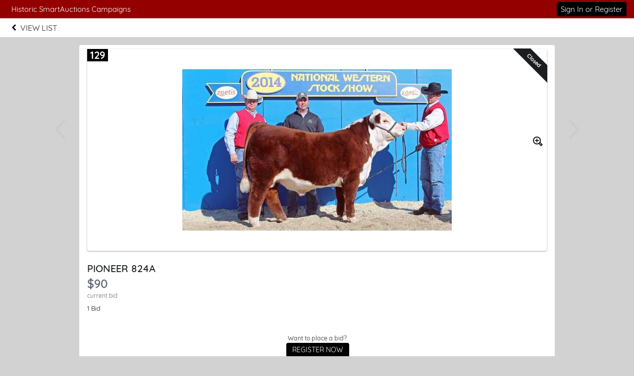

--- FILE ---
content_type: text/css;charset=UTF-8
request_url: https://e.givesmart.com/css/theme.css?v=7.9.3a&theme=givesmart
body_size: 362
content:


:root {
  
    --chart-positive: #28A745;
  
    --text-link-visited: #6E3FA3;
  
    --btn-tertiary-disabled-border: #747474;
  
    --btn-primary-text: #FFFFFF;
  
    --btn-tertiary-default-bg: #FFFFFF;
  
    --btn-tertiary-default-text: #172A43;
  
    --btn-primary-border: #6E3FA3;
  
    --chart-secondary: #1C8BC3;
  
    --btn-primary-hover-text: #181818;
  
    --btn-secondary-disabled-text: #747474;
  
    --chart-quaternary: #61C6D2;
  
    --chart-gridlines: #E0E0E0;
  
    --btn-primary-hover-border: #7634B0;
  
    --btn-tertiary-disabled-text: #747474;
  
    --bg-primary: #F3F3F3;
  
    --chart-tertiary: #F26522;
  
    --btn-secondary-default-bg: #FFFFFF;
  
    --btn-primary-bg: #6E3FA3;
  
    --btn-secondary-hover-border: #172A43;
  
    --chart-primary: #172A43;
  
    --text-primary: #6E3FA3;
  
    --chart-negative: #DC3545;
  
    --btn-primary-disabled-text: #172A43;
  
    --btn-secondary-hover-text: #172A43;
  
    --btn-danger-text: #FFFFFF;
  
    --btn-primary-disabled-border: #C9C9C9;
  
    --btn-secondary-disabled-bg: #FFFFFF;
  
    --btn-secondary-disabled-border: #747474;
  
    --btn-tertiary-hover-border: #172A43;
  
    --btn-secondary-hover-bg: #F3F3F3;
  
    --btn-tertiary-hover-bg: #F3F3F3;
  
    --btn-danger-bg: #DC3545;
  
    --btn-tertiary-default-border: #172A43;
  
    --icon-on-primary-bg: #747474;
  
    --btn-tertiary-hover-text: #172A43;
  
    --btn-primary-disabled-bg: #C9C9C9;
  
    --btn-tertiary-disabled-bg: #FFFFFF;
  
    --btn-success-text: #FFFFFF;
  
    --btn-success-bg: #28A745;
  
    --btn-secondary-default-border: #172A43;
  
    --text-link-default: #0B5CAB;
  
    --btn-secondary-default-text: #172A43;
  
    --btn-primary-hover-bg: #7634B0;
  
}

--- FILE ---
content_type: text/javascript
request_url: https://e.givesmart.com/js/abc/ui.videoviewer.js?v=7.9.3a
body_size: 127
content:
ABC.ui.videoViewer = (function() {

	// init on document ready
	$(function() { ABC.ui.videoViewer.init(); });
	
	return {
		init : function() {
			$('.video-container').hide();
			$('#btn-video-hide').hide();
			$('#btn-video').on('click', function(e) {
				e.preventDefault();
				$('.video-container').slideToggle(200, function() {
					if($(this).is(':visible')) {
						$('#btn-video-show').hide();
						$('#btn-video-hide').show();
					} else {
						$('#btn-video-show').show();
						$('#btn-video-hide').hide();
					}
				});
			});
		}
	};
}());

--- FILE ---
content_type: image/svg+xml
request_url: https://e.givesmart.com/images/icon/envelope.svg
body_size: 205
content:
<svg version="1.1" xmlns="http://www.w3.org/2000/svg" width="512" height="512" viewBox="0 0 512 512">
<title></title>
<path fill="#fff" d="M464 64h-416c-26.512 0-48 21.488-48 48v288c0 26.496 21.488 48 48 48h416c26.512 0 48-21.504 48-48v-288c0-26.512-21.488-48-48-48zM43.856 415.84l-11.696-11.712 131.984-131.968 11.696 11.712-131.984 131.968zM468.144 415.84l-131.984-131.968 11.696-11.712 131.984 131.968-11.696 11.712zM272 309.2v10.8h-32v-10.8l-207.952-192.8 20.352-20.352 203.6 188.768 203.6-188.768 20.352 20.352-207.952 192.8z"></path>
</svg>


--- FILE ---
content_type: image/svg+xml
request_url: https://e.givesmart.com/images/icon/facebook.svg
body_size: 153
content:
<svg version="1.1" xmlns="http://www.w3.org/2000/svg" width="512" height="512" viewBox="0 0 512 512" fill="#fff">
<title></title>
<g id="icomoon-ignore">
</g>
<path d="M287.935 512h-95.935v-256h-64v-88.225l64-0.029-0.104-51.976c0-71.976 19.517-115.77 104.299-115.77h70.588v88.242h-44.115c-33.016 0-34.603 12.328-34.603 35.342l-0.131 44.162h79.345l-9.352 88.225-69.927 0.029-0.065 256z"></path>
</svg>


--- FILE ---
content_type: image/svg+xml
request_url: https://e.givesmart.com/images/icon/icon-chevron-r.svg
body_size: 77
content:
<svg xmlns="http://www.w3.org/2000/svg" viewBox="0 0 42.8 42.8"><path d="M32.7 21l-18-20c-0.1-0.1-0.2-0.2-0.4-0.2 -0.1 0-0.3 0-0.4 0.1L11 3.9c-0.2 0.2-0.2 0.5 0 0.7l14.8 16.7L11 38.1c-0.2 0.2-0.2 0.5 0 0.7l2.9 2.9c0.1 0.1 0.2 0.1 0.4 0.1h0c0.1 0 0.3-0.1 0.4-0.2l18-20c0.1-0.1 0.1-0.2 0.1-0.3C32.8 21.3 32.8 21.1 32.7 21z" fill="#CCCCCC"/></svg>

--- FILE ---
content_type: text/javascript
request_url: https://e.givesmart.com/js/abc/signIn.js?v=7.9.3a
body_size: 695
content:
$(function() {

	var signInModal = ABC.ui.modal($('#signInModal'),{
		addCloseButton:true,
		closeOnBackgroundClick:true,
		onModalClose: function() {
			$('#signInModal').trigger('close.signInModal');
		},
		modalCSS:{'width':'96%','max-width':'320px'}
	});

	$('#signInModal').on('hide.signInModal', function() {
		signInModal.hide();
	});

	$('#signInModal').on('show.signInModal', function() {
		signInModal.show();
	});

	$('#signInButton,#itemSignInButton,#championSignIn').on('click',function(e) {
		e.preventDefault();
		signInModal.show();
		window.setTimeout(function() { $('#username').focus(); }, 400);
	});

	if (ABC.util.getParameterByName('loginError') == 'true') {
		signInModal.show();
	}

	$('body').on('submit', 'form[id="form-signin"]', function(e) {
		e.preventDefault();
		$(this).find('#password').val($(this).find('#passwordInput').val());
		$(this).find('#password').val();
		
		ABC.forms.hidePassword(); // When submit password fields should be changed back to type password
		
		$.ajax({
			url: 'signIn/',
			dataType: 'json',
			type: 'POST',
			data: $(this).serialize(),
			success: function(data) {
				if (data.success) {
					$.cookie.raw = true;
					$.cookie("timezone", jstz.determine().name(), {path:'/', expires : 2 });
				}
				if (window.self !== window.top) {
					window.top.location.reload();
				} else {
					window.location = data.followupPath;
				}
			}
		});
	});
	
	$("#btnLogin").on('click',function(e) {
        e.preventDefault();
    
        var origin = window.location.origin;
        var pathName = window.location.pathname.replace('/events/','/e/');
        
    	if (pathName.includes('/signUp/')) {
            pathName = pathName.replace('/signUp/','');
        }
        
        window.location.href = origin + '/s/login' +pathName;  
    });
    
    ABC.forms.showHidePassword();
});


--- FILE ---
content_type: text/plain;charset=ISO-8859-1
request_url: https://e.givesmart.com/JavaScriptServlet
body_size: 151
content:
X-TOKEN:6q5spw2ZLlzTf9W8M3_5yXLRrVtVaEr4NbaZneHV5csAAAGaXMHi6g